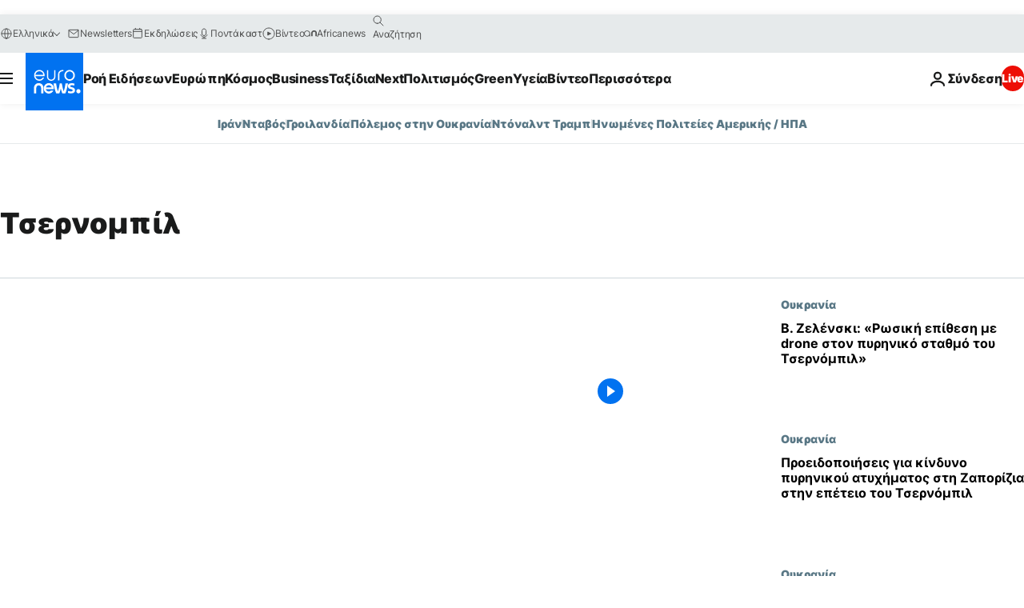

--- FILE ---
content_type: application/javascript
request_url: https://ml314.com/utsync.ashx?pub=&adv=&et=0&eid=84280&ct=js&pi=&fp=&clid=&if=0&ps=&cl=&mlt=&data=&&cp=https%3A%2F%2Fgr.euronews.com%2Ftag%2Fchernobyl%3Fp%3D1&pv=1769322163399_awpf9ojrb&bl=en-us@posix&cb=7352444&return=&ht=&d=&dc=&si=1769322163399_awpf9ojrb&cid=&s=1280x720&rp=&v=2.8.0.252
body_size: 678
content:
_ml.setFPI('3658548642149040182');_ml.syncCallback({"es":true,"ds":true});_ml.processTag({ url: 'https://dpm.demdex.net/ibs:dpid=22052&dpuuid=3658548642149040182&redir=', type: 'img' });
_ml.processTag({ url: 'https://idsync.rlcdn.com/395886.gif?partner_uid=3658548642149040182', type: 'img' });
_ml.processTag({ url: 'https://match.adsrvr.org/track/cmf/generic?ttd_pid=d0tro1j&ttd_tpi=1', type: 'img' });
_ml.processTag({ url: 'https://ib.adnxs.com/getuid?https://ml314.com/csync.ashx%3Ffp=$UID%26person_id=3658548642149040182%26eid=2', type: 'img' });
